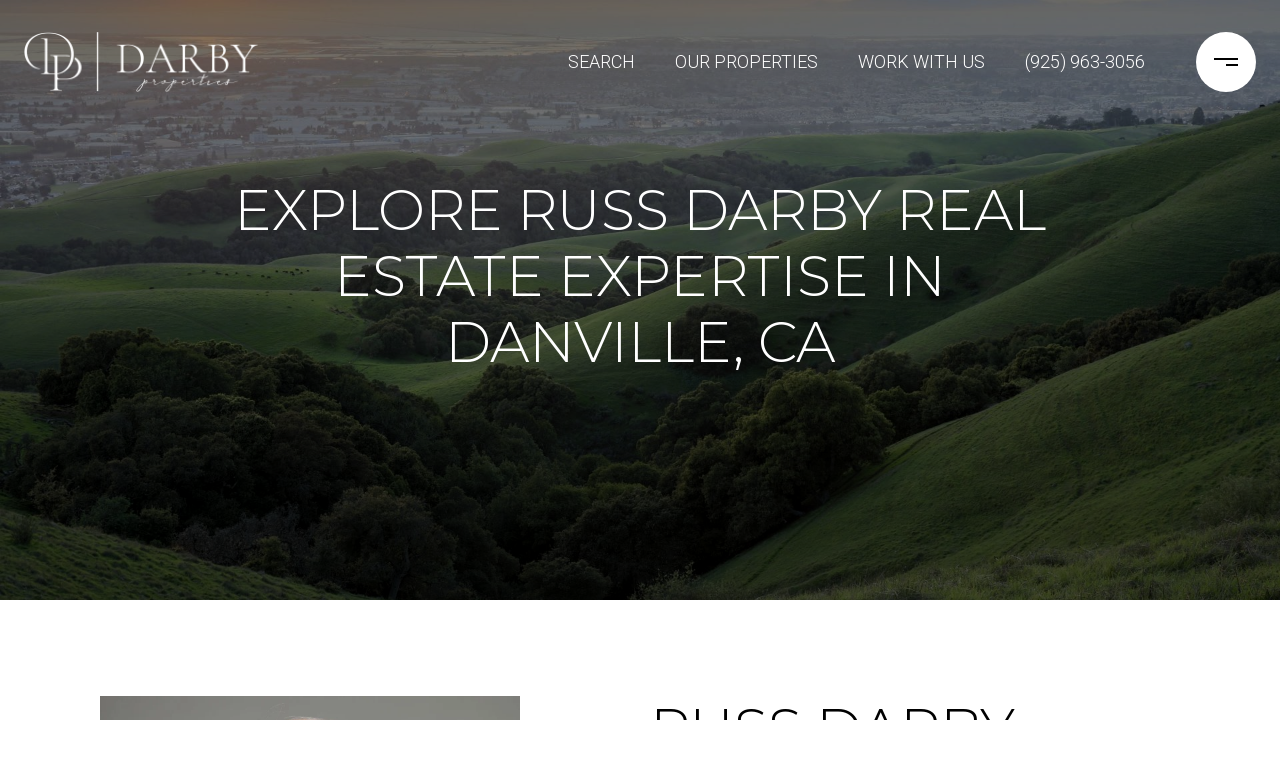

--- FILE ---
content_type: text/html
request_url: https://russdarby.com/modals.html
body_size: 4012
content:
    <style>
        #modal-9fffe47a-c032-403f-ac0e-edabda6e3d9f .close{display:none;}#modal-9fffe47a-c032-403f-ac0e-edabda6e3d9f .modal-content{height:100%;padding:80px 70px;}@media (max-width: 768px){#modal-9fffe47a-c032-403f-ac0e-edabda6e3d9f .modal-content{padding:24px;}}#modal-9fffe47a-c032-403f-ac0e-edabda6e3d9f .modal-content .popup-modal__close{display:block;}#modal-9fffe47a-c032-403f-ac0e-edabda6e3d9f .popup-modal{width:-webkit-fit-content;width:-moz-fit-content;width:fit-content;max-width:100%;margin-left:auto;margin-right:auto;position:relative;}#modal-9fffe47a-c032-403f-ac0e-edabda6e3d9f .popup-modal.with-image{height:100%;}#modal-9fffe47a-c032-403f-ac0e-edabda6e3d9f .popup-modal .lp-btn{-webkit-flex-shrink:0;-ms-flex-negative:0;flex-shrink:0;}#modal-9fffe47a-c032-403f-ac0e-edabda6e3d9f .popup-modal .lp-text--subtitle{max-width:100%;}#modal-9fffe47a-c032-403f-ac0e-edabda6e3d9f .popup-modal__close{position:absolute;right:5px;top:5px;z-index:10;background-color:transparent;border:none;width:40px;height:40px;cursor:pointer;opacity:0.2;display:none;color:inherit;}#modal-9fffe47a-c032-403f-ac0e-edabda6e3d9f .popup-modal__close:before,#modal-9fffe47a-c032-403f-ac0e-edabda6e3d9f .popup-modal__close:after{display:block;content:'';position:absolute;width:20px;height:2px;background-color:currentColor;left:50%;top:50%;}#modal-9fffe47a-c032-403f-ac0e-edabda6e3d9f .popup-modal__close:before{-webkit-transform:translate(-50%, -50%) rotate(45deg);-moz-transform:translate(-50%, -50%) rotate(45deg);-ms-transform:translate(-50%, -50%) rotate(45deg);transform:translate(-50%, -50%) rotate(45deg);}#modal-9fffe47a-c032-403f-ac0e-edabda6e3d9f .popup-modal__close:after{-webkit-transform:translate(-50%, -50%) rotate(-45deg);-moz-transform:translate(-50%, -50%) rotate(-45deg);-ms-transform:translate(-50%, -50%) rotate(-45deg);transform:translate(-50%, -50%) rotate(-45deg);}#modal-9fffe47a-c032-403f-ac0e-edabda6e3d9f .popup-modal__container{margin-left:auto;margin-right:auto;position:relative;height:100%;}#modal-9fffe47a-c032-403f-ac0e-edabda6e3d9f .popup-modal__container--with-image{min-height:463px;}@media (max-width: 768px){#modal-9fffe47a-c032-403f-ac0e-edabda6e3d9f .popup-modal__container--with-image{-webkit-flex-direction:column;-ms-flex-direction:column;flex-direction:column;overflow-y:auto;}}#modal-9fffe47a-c032-403f-ac0e-edabda6e3d9f .popup-modal__container--with-image .popup-modal__scroll{-webkit-flex-direction:row;-ms-flex-direction:row;flex-direction:row;display:-webkit-box;display:-webkit-flex;display:-ms-flexbox;display:flex;height:100%;min-height:463px;}@media (max-width: 768px){#modal-9fffe47a-c032-403f-ac0e-edabda6e3d9f .popup-modal__container--with-image .popup-modal__scroll{-webkit-flex-direction:column;-ms-flex-direction:column;flex-direction:column;min-height:100%;height:auto;}}#modal-9fffe47a-c032-403f-ac0e-edabda6e3d9f .popup-modal__container--with-image .popup-modal__image{width:50%;object-fit:cover;display:block;-webkit-flex-shrink:0;-ms-flex-negative:0;flex-shrink:0;}@media (max-width: 768px){#modal-9fffe47a-c032-403f-ac0e-edabda6e3d9f .popup-modal__container--with-image .popup-modal__image{width:100%;height:322px;}}#modal-9fffe47a-c032-403f-ac0e-edabda6e3d9f .popup-modal__container--with-image .popup-modal__form-field{margin-left:0;width:100%;max-width:100%;}@media (max-width: 768px){#modal-9fffe47a-c032-403f-ac0e-edabda6e3d9f .popup-modal__container--with-image .popup-modal__form-field{max-width:415px;}}#modal-9fffe47a-c032-403f-ac0e-edabda6e3d9f .popup-modal__container--with-image .popup-modal__title-group{text-align:left;}#modal-9fffe47a-c032-403f-ac0e-edabda6e3d9f .popup-modal__container--with-image .popup-modal__form{width:100%;}#modal-9fffe47a-c032-403f-ac0e-edabda6e3d9f .popup-modal__container--with-image .popup-modal__form.success{width:100%;}#modal-9fffe47a-c032-403f-ac0e-edabda6e3d9f .popup-modal__container--with-image .popup-modal__form-group{width:50%;padding-left:130px;padding-right:130px;}@media (max-width: 1200px){#modal-9fffe47a-c032-403f-ac0e-edabda6e3d9f .popup-modal__container--with-image .popup-modal__form-group{width:100%;padding:30px 50px;}}@media (max-width: 768px){#modal-9fffe47a-c032-403f-ac0e-edabda6e3d9f .popup-modal__container--with-image .popup-modal__form-group{width:100%;padding:20px;}}#modal-9fffe47a-c032-403f-ac0e-edabda6e3d9f .popup-modal__container--with-image .popup-modal__form-scroll{display:-webkit-box;display:-webkit-flex;display:-ms-flexbox;display:flex;-webkit-box-pack:start;-ms-flex-pack:start;-webkit-justify-content:flex-start;justify-content:flex-start;-webkit-align-items:flex-start;-webkit-box-align:flex-start;-ms-flex-align:flex-start;align-items:flex-start;-webkit-flex-direction:column;-ms-flex-direction:column;flex-direction:column;margin-top:auto;margin-bottom:auto;}@media (max-width: 768px){#modal-9fffe47a-c032-403f-ac0e-edabda6e3d9f .popup-modal__container--with-image .popup-modal__form-scroll{width:100%;padding:20px;min-height:auto;overflow-y:unset;}}#modal-9fffe47a-c032-403f-ac0e-edabda6e3d9f .popup-modal__title-group{margin-left:0;margin-right:0;}#modal-9fffe47a-c032-403f-ac0e-edabda6e3d9f .popup-modal__scroll{max-height:100%;overflow-y:auto;}#modal-9fffe47a-c032-403f-ac0e-edabda6e3d9f .popup-modal__form{text-align:center;max-width:100%;width:860px;display:-webkit-box;display:-webkit-flex;display:-ms-flexbox;display:flex;-webkit-flex-direction:column;-ms-flex-direction:column;flex-direction:column;-webkit-box-pack:center;-ms-flex-pack:center;-webkit-justify-content:center;justify-content:center;position:relative;margin-bottom:0;height:100%;margin-left:auto;margin-right:auto;}#modal-9fffe47a-c032-403f-ac0e-edabda6e3d9f .popup-modal__form-group{padding:80px;width:100%;overflow-y:auto;display:-webkit-box;display:-webkit-flex;display:-ms-flexbox;display:flex;}@media (max-width: 768px){#modal-9fffe47a-c032-403f-ac0e-edabda6e3d9f .popup-modal__form-group{padding:30px;overflow-y:unset;}}#modal-9fffe47a-c032-403f-ac0e-edabda6e3d9f .popup-modal__form-scroll{width:100%;}#modal-9fffe47a-c032-403f-ac0e-edabda6e3d9f .popup-modal__form-field{max-width:415px;margin-left:auto;margin-right:auto;}#modal-9fffe47a-c032-403f-ac0e-edabda6e3d9f .popup-modal__input{width:100%;margin-bottom:0;}#modal-9fffe47a-c032-403f-ac0e-edabda6e3d9f .popup-modal .thank-you{display:none;padding:80px;width:100vw;max-width:100%;-webkit-flex-direction:column;-ms-flex-direction:column;flex-direction:column;-webkit-box-pack:center;-ms-flex-pack:center;-webkit-justify-content:center;justify-content:center;-webkit-align-items:center;-webkit-box-align:center;-ms-flex-align:center;align-items:center;}@media (max-width: 768px){#modal-9fffe47a-c032-403f-ac0e-edabda6e3d9f .popup-modal .thank-you{padding:30px;}}#modal-9fffe47a-c032-403f-ac0e-edabda6e3d9f .popup-modal .success .thank-you{display:-webkit-box;display:-webkit-flex;display:-ms-flexbox;display:flex;}#modal-9fffe47a-c032-403f-ac0e-edabda6e3d9f .popup-modal .success .popup-modal__form-scroll{display:none;}#modal-9fffe47a-c032-403f-ac0e-edabda6e3d9f .popup-modal .success .popup-modal__image{display:none;}#modal-9fffe47a-c032-403f-ac0e-edabda6e3d9f .popup-modal .success .popup-modal__form-group{display:none;}#modal-9fffe47a-c032-403f-ac0e-edabda6e3d9f .popup-modal .popup-modal__container--with-image .success .popup-modal__scroll{display:none;}#modal-9fffe47a-c032-403f-ac0e-edabda6e3d9f .lp-h-pot{width:1px;}
    </style>
    <script type="text/javascript">
        window.luxuryPresence._modalIncludes = {"modals":[{"modalId":"9fffe47a-c032-403f-ac0e-edabda6e3d9f","websiteId":"054a3f6b-c894-4b33-9ca6-caf7157bacde","templateId":null,"elementId":"9764c7e9-5f8d-4612-b0cd-613fa57f86bf","name":"Email Sign Up Modal with Image","displayOrder":0,"formValues":{"image":null,"title":"Like What You Read?","subheader":"<p>Subscribe now for new articles and listings!</p>","buttonText":"Submit","buttonStyle":"button-style-1","backgroundType":{"bgType":"SOLID","bgColor":"#ffffff","bgImage":"https://media-production.lp-cdn.com/media/705ea5f8-9845-4c08-a8ad-31949ffdfdac","bgVideo":"https://luxuryp.s3.amazonaws.com/video/4ktguf3j1dfhigo4eboe9uaor.mp4","opacity":0,"fontColor":"#000000","overlayColor":"rgba(0, 0, 0, 0)","bgVideoPoster":null},"TCRBusinessName":"","secondaryButton":{"path":"/home-search/listings","show":true,"type":"LINK","content":"View all properties"},"success-message":"Thank You!","success-description":"Stay tuned for tailored listings.","formDisclaimerOption":"Default","RedirectAfterFormSubmissionURL":""},"customHtmlMarkdown":null,"customCss":null,"sourceResource":null,"sourceVariables":{},"pageSpecific":true,"trigger":"TIMER","backgroundColor":"rgba(0,0,0,.92)","colorSettings":{},"timerDelay":5000,"lastUpdatingUserId":"fc8db33d-d97f-4509-a3ca-4d490174ad7f","lastUpdateHash":"9cc9fa6d-e8c7-5999-a0b2-c3296d3fe4e2","createdAt":"2025-11-19T15:28:03.366Z","updatedAt":"2025-11-19T15:30:39.758Z","mediaMap":{},"created_at":"2025-11-19T15:28:03.366Z","updated_at":"2025-11-19T15:30:39.758Z","deleted_at":null,"pages":[{"modalId":"9fffe47a-c032-403f-ac0e-edabda6e3d9f","pageId":"fea1162c-6d7c-491e-ace5-65be2d69e603","createdAt":"2025-11-19T15:30:39.738Z"}]}]};

        const {loadJs, loadCss, jsLibsMap} = window.luxuryPresence.libs;

        const enabledLibsMap = {
            enableParollerJs: 'paroller',
            enableIonRangeSlider: 'ionRangeSlider',
            enableSplide: 'splide',
            enableWowJs: 'wow',
            enableJquery: 'jquery',
            enableSlickJs: 'slick',
        };
        const requiredLibs = [];
                requiredLibs.push(enabledLibsMap['enableWowJs']);
                requiredLibs.push(enabledLibsMap['enableSlickJs']);
                requiredLibs.push(enabledLibsMap['enableParollerJs']);
                requiredLibs.push(enabledLibsMap['enableIonRangeSlider']);
                requiredLibs.push(enabledLibsMap['enableJquery']);
                requiredLibs.push(enabledLibsMap['enableSplide']);

        const loadScriptAsync = (url) => {
            return new Promise((resolve, reject) => {
                loadJs(url, resolve);
            });
        };

        const loadDependencies = async (libs) => {
            for (const lib of libs) {
                const libConfig = jsLibsMap[lib];
                if (libConfig && !libConfig.isLoaded) {

                    if (libConfig.requires) {
                        await loadDependencies(libConfig.requires);
                    }

                    await loadScriptAsync(libConfig.jsSrc);
                    if (libConfig.cssSrc) {
                        loadCss(libConfig.cssSrc);
                    }

                    libConfig.isLoaded = true;
                }
            }
        };


        const initializeModalScripts = () => {
                try {
(function init(sectionDomId) {
  var section = $('#' + sectionDomId);
  section.find('.popup-modal').on('click', function (e) {
    e.stopPropagation();
    return;
  });
  section.on('click', function () {
    window.lpUI.hideModal(sectionDomId);
  });
  $('#' + sectionDomId).on('lpui-show', function () {
    window.lpUI.requestScrollLock(sectionDomId);
  });
  const form = $("#" + sectionDomId).find("form");
  const redirectLink = $('#' + sectionDomId + ' .redirect-link');
  form.on("reset", function () {
    redirectPage(redirectLink);
  });
  function redirectPage(link) {
    if (link.length) {
      const rawHref = link.attr('href');
      link.attr('href', setHttp(rawHref));
      link[0].click();
    }
  }
  function setHttp(link) {
    if (link.search(/^http[s]?\:\/\/|\//) == -1) {
      link = 'http://' + link;
    }
    return link;
  }
})('modal-9fffe47a-c032-403f-ac0e-edabda6e3d9f', 'undefined');
} catch(e) {
console.log(e);
}
        };

        // Dynamically load all required libraries and execute modal scripts
        (async () => {
            try {
                await loadDependencies(requiredLibs);
                initializeModalScripts();
            } catch (error) {
                console.error("Error loading libraries: ", error);
            }
        })();
    </script>
        <div id="modal-9fffe47a-c032-403f-ac0e-edabda6e3d9f" class="modal "
            data-el-id="9764c7e9-5f8d-4612-b0cd-613fa57f86bf"
            style="background-color: rgba(0,0,0,.92);"
            >
            <div class="modal-content">
                <div class="popup-modal  redesign">
        
          <div class="popup-modal__container ">
        
        
            <form class="popup-modal__form " data-type="contact-form" style="background: #ffffff; color: #000000">
              <button type="button" class="popup-modal__close close"></button>
              <div class="popup-modal__scroll">
                <div class="popup-modal__form-group">
                  
                    <div class="popup-modal__form-scroll">
        
                    <div class="lp-title-group popup-modal__title-group">
                      <h2 class="lp-h2">Like What You Read?</h2>
                      <div class="lp-h4 lp-text--subtitle lp-pre-line"><p>Subscribe now for new articles and listings!</p></div>
                    </div>
        
                    <div class="popup-modal__form-field">
                      <input id="mp-email" name="email" type="email" class="lp-input popup-modal__input" placeholder="Email" required pattern="[a-zA-Z0-9.!#$%&amp;’*+/=?^_`{|}~-]+@[a-zA-Z0-9-]+(?:\.[a-zA-Z0-9-]+)+">
                      <input type="hidden" name="source" value="NEWSLETTER_SIGNUP">
                      <input id="mp-middleName" name="middleName" value="" autocomplete="off" tabindex="-1" class="lp-h-pot">
                    </div>
                    <div class="lp-disclaimer">  <label style='display: none;' for='-termsAccepted'>Opt In/Disclaimer Consent:</label>
          <label class='lp-tcr-content'>
            <span class='lp-tcr-checkbox'>
              <input
                type='checkbox'
                id='-termsAccepted'
                name='termsAccepted'
                oninvalid="this.setCustomValidity('Please accept the terms and conditions')"
                oninput="this.setCustomValidity('')"
                required
              /></span>
            <span class='lp-tcr-message'>
              
                I agree to be contacted by
                Russ Darby
                via call, email, and text for real estate services. To opt out, you can reply 'stop' at any time or reply 'help' for assistance. 
                You can also click the unsubscribe link in the emails. Message and data rates may apply. Message frequency may vary.
                <a href='/terms-and-conditions' target='_blank'>Privacy Policy</a>.
            </span>
          </label>
        </div>
                    <button class="lp-btn lp-btn--dark lp-btn--outline lp-btn--mob-full-width button-style-1" type="submit">Submit</button>
                  </div>
        
                </div>
              </div>
        
              <div class="thank-you ">
                <div class="lp-title-group">
                  <h2 class="lp-h2">Thank You!</h2>
                  <p class="lp-pre-line lp-h4">Stay tuned for tailored listings.</p>
                </div>
                        <a
                            href="/home-search/listings"
                            
                            class="lp-btn lp-btn--dark lp-btn--outline lp-btn--mob-full-width"
                            
                            
                            
                            
                            
                            >
                                    View all properties
                            </a>
              </div>
            </form>
            
          </div>
        </div>
            </div>
            <button class="close lp-close" type="button" aria-label="close modal">
                <span class="lp-close-icon" aria-hidden="true"></span>
            </button>
        </div><script>(function(){function c(){var b=a.contentDocument||a.contentWindow.document;if(b){var d=b.createElement('script');d.innerHTML="window.__CF$cv$params={r:'9c2ffd011c4fcf3e',t:'MTc2OTI2MjUwNS4wMDAwMDA='};var a=document.createElement('script');a.nonce='';a.src='/cdn-cgi/challenge-platform/scripts/jsd/main.js';document.getElementsByTagName('head')[0].appendChild(a);";b.getElementsByTagName('head')[0].appendChild(d)}}if(document.body){var a=document.createElement('iframe');a.height=1;a.width=1;a.style.position='absolute';a.style.top=0;a.style.left=0;a.style.border='none';a.style.visibility='hidden';document.body.appendChild(a);if('loading'!==document.readyState)c();else if(window.addEventListener)document.addEventListener('DOMContentLoaded',c);else{var e=document.onreadystatechange||function(){};document.onreadystatechange=function(b){e(b);'loading'!==document.readyState&&(document.onreadystatechange=e,c())}}}})();</script>

--- FILE ---
content_type: text/html; charset=utf-8
request_url: https://bss.luxurypresence.com/buttons/googleOneTap?companyId=86aaa088-7e5c-4d64-9acf-4b997330eb87&websiteId=054a3f6b-c894-4b33-9ca6-caf7157bacde&pageId=6e32de93-d37f-499d-99b6-f0bd6d0e69df&sourceUrl=https%3A%2F%2Frussdarby.com%2Fagents%2Fruss-darby&pageMeta=%7B%22sourceResource%22%3A%22agents%22%2C%22pageElementId%22%3A%22c26f76c5-8cb5-433b-84b1-3d9bb8a6e010%22%2C%22pageQueryVariables%22%3A%7B%22agent%22%3A%7B%22id%22%3A%22c26f76c5-8cb5-433b-84b1-3d9bb8a6e010%22%7D%2C%22properties%22%3A%7B%22agentIds%22%3A%5B%22c26f76c5-8cb5-433b-84b1-3d9bb8a6e010%22%5D%7D%2C%22testimonials%22%3A%7B%22agentId%22%3A%22c26f76c5-8cb5-433b-84b1-3d9bb8a6e010%22%7D%2C%22developments%22%3A%7B%22agentId%22%3A%22c26f76c5-8cb5-433b-84b1-3d9bb8a6e010%22%7D%2C%22pressReleases%22%3A%7B%22agentId%22%3A%22c26f76c5-8cb5-433b-84b1-3d9bb8a6e010%22%7D%7D%7D
body_size: 2870
content:
<style>
  html, body {margin: 0; padding: 0;}
</style>
<script src="https://accounts.google.com/gsi/client" async defer></script>
<script>
const parseURL = (url) => {
    const a = document.createElement('a');
    a.href = url;
    return a.origin;
}

const login = (token, provider, source)  => {
  const origin = (window.location != window.parent.location)
    ? parseURL(document.referrer)
    : window.location.origin;  
  const xhr = new XMLHttpRequest();
  xhr.responseType = 'json';
  xhr.onreadystatechange = function() {
    if (xhr.readyState === 4) {
      const response = xhr.response;
      const msg = {
        event: response.status,
        provider: provider,
        source: source,
        token: token
      }
      window.parent.postMessage(msg, origin);
    }
  }
  xhr.withCredentials = true;
  xhr.open('POST', `${origin}/api/v1/auth/login`, true);
  xhr.setRequestHeader("Content-Type", "application/json;charset=UTF-8");
  xhr.send(JSON.stringify({
    token,
    provider,
    source,
    websiteId: '054a3f6b-c894-4b33-9ca6-caf7157bacde',
    companyId: '86aaa088-7e5c-4d64-9acf-4b997330eb87',
    pageId: '6e32de93-d37f-499d-99b6-f0bd6d0e69df',
    sourceUrl: 'https://russdarby.com/agents/russ-darby',
    pageMeta: '{"sourceResource":"agents","pageElementId":"c26f76c5-8cb5-433b-84b1-3d9bb8a6e010","pageQueryVariables":{"agent":{"id":"c26f76c5-8cb5-433b-84b1-3d9bb8a6e010"},"properties":{"agentIds":["c26f76c5-8cb5-433b-84b1-3d9bb8a6e010"]},"testimonials":{"agentId":"c26f76c5-8cb5-433b-84b1-3d9bb8a6e010"},"developments":{"agentId":"c26f76c5-8cb5-433b-84b1-3d9bb8a6e010"},"pressReleases":{"agentId":"c26f76c5-8cb5-433b-84b1-3d9bb8a6e010"}}}',
    utm: '',
    referrer: ''
  }));
}

function getExpirationCookie(expiresInMiliseconds) {
  const tomorrow  = new Date(Date.now() + expiresInMiliseconds); // The Date object returns today's timestamp
  return `russdarby.com-SID=true; expires=${tomorrow.toUTCString()}; path=/; Secure; SameSite=None`;
}

function handleCredentialResponse(response) {
  document.cookie = getExpirationCookie(24 * 60 * 60 * 1000); // 1 day
  login(response.credential, 'GOOGLE', 'GOOGLE_SIGN_ON');
}

function handleClose() {
  const msg = {
    event: 'cancel',
    provider: 'GOOGLE',
    source: 'GOOGLE_SIGN_ON'
  }
  const origin = (window.location != window.parent.location)
    ? parseURL(document.referrer)
    : window.location.origin;
  window.parent.postMessage(msg, origin);
  document.cookie = getExpirationCookie(2 * 60 * 60 * 1000); // 2 hours
}

</script>
<div id="g_id_onload"
  data-client_id="673515100752-7s6f6j0qab4skl22cjpp7eirb2rjmfcg.apps.googleusercontent.com"
  data-callback="handleCredentialResponse"
  data-intermediate_iframe_close_callback="handleClose"
  data-state_cookie_domain = "russdarby.com"
  data-allowed_parent_origin="https://russdarby.com"
  data-skip_prompt_cookie="russdarby.com-SID"
  data-cancel_on_tap_outside="false"
></div>

--- FILE ---
content_type: application/javascript; charset=UTF-8
request_url: https://russdarby.com/cdn-cgi/challenge-platform/scripts/jsd/main.js
body_size: 8882
content:
window._cf_chl_opt={AKGCx8:'b'};~function(R6,NL,NA,Nh,Nc,Nf,Nz,NT,R0,R2){R6=Z,function(n,N,RL,R5,R,X){for(RL={n:223,N:226,R:126,X:201,H:314,a:288,j:155,k:289,E:278,C:337},R5=Z,R=n();!![];)try{if(X=-parseInt(R5(RL.n))/1*(parseInt(R5(RL.N))/2)+parseInt(R5(RL.R))/3+-parseInt(R5(RL.X))/4+parseInt(R5(RL.H))/5+-parseInt(R5(RL.a))/6*(-parseInt(R5(RL.j))/7)+parseInt(R5(RL.k))/8+parseInt(R5(RL.E))/9*(-parseInt(R5(RL.C))/10),X===N)break;else R.push(R.shift())}catch(H){R.push(R.shift())}}(M,854064),NL=this||self,NA=NL[R6(239)],Nh=null,Nc=Ns(),Nf={},Nf[R6(141)]='o',Nf[R6(340)]='s',Nf[R6(280)]='u',Nf[R6(348)]='z',Nf[R6(118)]='n',Nf[R6(361)]='I',Nf[R6(192)]='b',Nz=Nf,NL[R6(255)]=function(N,R,X,H,XG,Xe,XD,Ru,j,C,V,B,U,x,y){if(XG={n:229,N:177,R:106,X:171,H:236,a:171,j:335,k:116,E:243,C:116,V:231,m:120,B:122,U:168,x:285,y:229,D:322,e:362,G:213,F:180,O:351,l:196,I:145},Xe={n:294,N:107,R:168,X:363},XD={n:205,N:166,R:259,X:266},Ru=R6,j={'LgTqh':function(D,G){return D<G},'evfFk':function(D,G){return D===G},'UuXDK':function(D,G){return D<G},'BTafQ':function(D,G){return G!==D},'UgZvw':Ru(XG.n),'xILgG':function(D,G,F,O){return D(G,F,O)},'ZNSBf':function(D,G){return D(G)},'eSRlG':function(D,G){return D===G},'nIWeM':function(D,G){return D+G}},j[Ru(XG.N)](null,R)||void 0===R)return H;for(C=NJ(R),N[Ru(XG.R)][Ru(XG.X)]&&(C=C[Ru(XG.H)](N[Ru(XG.R)][Ru(XG.a)](R))),C=N[Ru(XG.j)][Ru(XG.k)]&&N[Ru(XG.E)]?N[Ru(XG.j)][Ru(XG.C)](new N[(Ru(XG.E))](C)):function(D,RB,G){for(RB=Ru,D[RB(Xe.n)](),G=0;j[RB(Xe.N)](G,D[RB(Xe.R)]);D[G]===D[G+1]?D[RB(Xe.X)](G+1,1):G+=1);return D}(C),V='nAsAaAb'.split('A'),V=V[Ru(XG.V)][Ru(XG.m)](V),B=0;j[Ru(XG.B)](B,C[Ru(XG.U)]);j[Ru(XG.x)](Ru(XG.y),j[Ru(XG.D)])?R(X):(U=C[B],x=j[Ru(XG.e)](Nd,N,R,U),j[Ru(XG.G)](V,x))?(y=j[Ru(XG.F)]('s',x)&&!N[Ru(XG.O)](R[U]),Ru(XG.l)===X+U?E(X+U,x):y||E(j[Ru(XG.I)](X,U),R[U])):E(X+U,x),B++);return H;function E(D,G,Rm){Rm=Ru,Object[Rm(XD.n)][Rm(XD.N)][Rm(XD.R)](H,G)||(H[G]=[]),H[G][Rm(XD.X)](D)}},NT=R6(252)[R6(207)](';'),R0=NT[R6(231)][R6(120)](NT),NL[R6(230)]=function(n,N,Xb,XI,RU,R,X,H,j,k){for(Xb={n:115,N:168,R:182,X:353,H:274,a:266,j:247},XI={n:279},RU=R6,R={'mbMDb':function(E,C){return E+C},'YGqyo':function(E,C){return E===C},'mEPag':function(E,C){return E(C)}},X=Object[RU(Xb.n)](N),H=0;H<X[RU(Xb.N)];H++)if(j=X[H],R[RU(Xb.R)]('f',j)&&(j='N'),n[j]){for(k=0;k<N[X[H]][RU(Xb.N)];-1===n[j][RU(Xb.X)](N[X[H]][k])&&(R[RU(Xb.H)](R0,N[X[H]][k])||n[j][RU(Xb.a)]('o.'+N[X[H]][k])),k++);}else n[j]=N[X[H]][RU(Xb.j)](function(E,Rx){return Rx=RU,R[Rx(XI.n)]('o.',E)})},R2=function(HR,HN,Hn,HZ,Hw,RD,N,R,X,H){return HR={n:334,N:217,R:339,X:135,H:131},HN={n:208,N:185,R:204,X:173,H:202,a:208,j:198,k:295,E:208,C:234,V:128,m:266,B:208,U:286,x:227,y:208,D:234,e:301,G:306,F:301,O:359,l:329,I:164,b:232,S:266,g:119,i:208},Hn={n:168},HZ={n:148},Hw={n:284,N:129,R:133,X:326,H:144,a:121,j:168,k:232,E:205,C:166,V:259,m:186,B:207,U:166,x:259,y:148,D:214,e:266,G:148,F:181,O:327,l:185,I:301,b:266,S:344,g:341,i:327,o:175,L:216,A:208,h:317,P:301,W:262,Y:208,K:313,Q:259,s:148,c:358,f:124,z:339,v:204,d:240,J:266,T:266,M0:262,M1:123,M2:350,M3:194,M4:211,M5:356,M6:178,M7:284,M8:350,M9:136,MM:345,Mw:218,MZ:133,Mn:281,MN:148,MR:190,MX:240,MH:266,Ma:204,Mj:354,Mk:169,ME:266,MC:359,MV:271,Mu:216,Mm:266,MB:329},RD=R6,N={'PjqGt':RD(HR.n),'JNyvI':RD(HR.N),'aOKVV':function(a,j){return a-j},'rgKOL':function(a,j){return a>j},'EaKhL':function(a,j){return j|a},'HYBqT':function(a,j){return j&a},'VuLyH':function(a,j){return j==a},'FtPCA':function(a,j){return a<j},'bZgqu':function(a,j){return a<<j},'DkmRr':function(a,j){return a<<j},'beRGv':function(a,j){return a(j)},'IjQuS':function(a,j){return a|j},'tsbYm':function(a,j){return a(j)},'QgwXU':function(a,j){return a(j)},'ifrcJ':function(a,j){return a===j},'budAX':RD(HR.R),'REMPi':function(a,j){return a==j},'PBAMy':function(a,j){return a-j},'IAxjB':function(a,j){return a|j},'cBNJL':function(a,j){return a<j},'wVZET':function(a,j){return a<<j},'AdoDL':function(a,j){return a(j)},'hXwlf':function(a,j){return a<<j},'ZBPmE':function(a,j){return a(j)},'ldvcW':function(a,j){return a<j},'yUmlO':function(a,j){return a&j},'ovOBC':function(a,j){return a*j},'aUtEN':function(a,j){return a&j},'ocMAw':function(a,j){return a(j)},'cMQYG':function(a,j){return a==j},'owAQx':function(a,j){return a(j)},'ZrJvJ':function(a,j){return a(j)},'JWrzu':function(a,j){return j===a},'xImjP':function(a,j){return j==a}},R=String[RD(HR.X)],X={'h':function(a,H9){return H9={n:264,N:232},a==null?'':X.g(a,6,function(j,Re){return Re=Z,Re(H9.n)[Re(H9.N)](j)})},'g':function(j,E,C,RG,V,B,U,x,y,D,G,F,O,I,S,i,o,Q,s,z,J,T,M0,L,A,P,W,Y){if(RG=RD,V={},V[RG(Hw.n)]=RG(Hw.N),V[RG(Hw.R)]=RG(Hw.X),V[RG(Hw.H)]=N[RG(Hw.a)],B=V,null==j)return'';for(x={},y={},D='',G=2,F=3,O=2,I=[],S=0,i=0,o=0;o<j[RG(Hw.j)];o+=1)if(L=j[RG(Hw.k)](o),Object[RG(Hw.E)][RG(Hw.C)][RG(Hw.V)](x,L)||(x[L]=F++,y[L]=!0),A=D+L,Object[RG(Hw.E)][RG(Hw.C)][RG(Hw.V)](x,A))D=A;else for(P=N[RG(Hw.m)][RG(Hw.B)]('|'),W=0;!![];){switch(P[W++]){case'0':G--;continue;case'1':if(Object[RG(Hw.E)][RG(Hw.U)][RG(Hw.x)](y,D)){if(256>D[RG(Hw.y)](0)){for(U=0;U<O;S<<=1,i==N[RG(Hw.D)](E,1)?(i=0,I[RG(Hw.e)](C(S)),S=0):i++,U++);for(Y=D[RG(Hw.G)](0),U=0;N[RG(Hw.F)](8,U);S=N[RG(Hw.O)](S<<1.99,N[RG(Hw.l)](Y,1)),N[RG(Hw.I)](i,N[RG(Hw.D)](E,1))?(i=0,I[RG(Hw.b)](C(S)),S=0):i++,Y>>=1,U++);}else{for(Y=1,U=0;N[RG(Hw.S)](U,O);S=N[RG(Hw.g)](S,1)|Y,i==E-1?(i=0,I[RG(Hw.b)](C(S)),S=0):i++,Y=0,U++);for(Y=D[RG(Hw.y)](0),U=0;16>U;S=N[RG(Hw.i)](N[RG(Hw.o)](S,1),Y&1.29),i==N[RG(Hw.D)](E,1)?(i=0,I[RG(Hw.e)](N[RG(Hw.L)](C,S)),S=0):i++,Y>>=1,U++);}G--,0==G&&(G=Math[RG(Hw.A)](2,O),O++),delete y[D]}else for(Y=x[D],U=0;N[RG(Hw.S)](U,O);S=N[RG(Hw.h)](S<<1,Y&1.26),N[RG(Hw.P)](i,E-1)?(i=0,I[RG(Hw.e)](N[RG(Hw.W)](C,S)),S=0):i++,Y>>=1,U++);continue;case'2':G==0&&(G=Math[RG(Hw.Y)](2,O),O++);continue;case'3':D=N[RG(Hw.K)](String,L);continue;case'4':x[A]=F++;continue}break}if(''!==D){if(Object[RG(Hw.E)][RG(Hw.U)][RG(Hw.Q)](y,D)){if(256>D[RG(Hw.s)](0)){if(N[RG(Hw.c)](N[RG(Hw.f)],RG(Hw.z))){for(U=0;U<O;S<<=1,N[RG(Hw.v)](i,N[RG(Hw.d)](E,1))?(i=0,I[RG(Hw.J)](C(S)),S=0):i++,U++);for(Y=D[RG(Hw.s)](0),U=0;8>U;S=N[RG(Hw.g)](S,1)|Y&1.18,i==E-1?(i=0,I[RG(Hw.T)](N[RG(Hw.M0)](C,S)),S=0):i++,Y>>=1,U++);}else for(Q=RG(Hw.M1)[RG(Hw.B)]('|'),s=0;!![];){switch(Q[s++]){case'0':z={};continue;case'1':L[RG(Hw.M2)][RG(Hw.M3)](M0);continue;case'2':M0[RG(Hw.M4)]='-1';continue;case'3':J=M0[RG(Hw.M5)];continue;case'4':return T={},T.r=z,T.e=null,T;case'5':z=E(J,J,'',z);continue;case'6':M0=j[RG(Hw.M6)](B[RG(Hw.M7)]);continue;case'7':o[RG(Hw.M8)][RG(Hw.M9)](M0);continue;case'8':M0[RG(Hw.MM)]=RG(Hw.Mw);continue;case'9':z=V(J,M0[B[RG(Hw.MZ)]],'d.',z);continue;case'10':z=C(J,J[B[RG(Hw.H)]]||J[RG(Hw.Mn)],'n.',z);continue}break}}else{for(Y=1,U=0;U<O;S=N[RG(Hw.g)](S,1)|Y,E-1==i?(i=0,I[RG(Hw.T)](C(S)),S=0):i++,Y=0,U++);for(Y=D[RG(Hw.MN)](0),U=0;16>U;S=N[RG(Hw.MR)](S<<1,Y&1),i==N[RG(Hw.MX)](E,1)?(i=0,I[RG(Hw.MH)](C(S)),S=0):i++,Y>>=1,U++);}G--,N[RG(Hw.Ma)](0,G)&&(G=Math[RG(Hw.A)](2,O),O++),delete y[D]}else for(Y=x[D],U=0;N[RG(Hw.Mj)](U,O);S=N[RG(Hw.Mk)](S,1)|1.98&Y,i==E-1?(i=0,I[RG(Hw.ME)](N[RG(Hw.MC)](C,S)),S=0):i++,Y>>=1,U++);G--,G==0&&O++}for(Y=2,U=0;U<O;S=N[RG(Hw.MV)](S,1)|Y&1.74,i==N[RG(Hw.D)](E,1)?(i=0,I[RG(Hw.J)](N[RG(Hw.Mu)](C,S)),S=0):i++,Y>>=1,U++);for(;;)if(S<<=1,E-1==i){I[RG(Hw.Mm)](C(S));break}else i++;return I[RG(Hw.MB)]('')},'j':function(a,RF){return RF=RD,null==a?'':''==a?null:X.i(a[RF(Hn.n)],32768,function(j,RO){return RO=RF,a[RO(HZ.n)](j)})},'i':function(j,E,C,Rl,V,B,U,x,y,D,G,F,O,I,S,i,L,o){for(Rl=RD,V=[],B=4,U=4,x=3,y=[],F=C(0),O=E,I=1,D=0;3>D;V[D]=D,D+=1);for(S=0,i=Math[Rl(HN.n)](2,2),G=1;i!=G;o=N[Rl(HN.N)](F,O),O>>=1,N[Rl(HN.R)](0,O)&&(O=E,F=N[Rl(HN.X)](C,I++)),S|=(N[Rl(HN.H)](0,o)?1:0)*G,G<<=1);switch(S){case 0:for(S=0,i=Math[Rl(HN.a)](2,8),G=1;i!=G;o=N[Rl(HN.j)](F,O),O>>=1,O==0&&(O=E,F=C(I++)),S|=N[Rl(HN.k)](0<o?1:0,G),G<<=1);L=R(S);break;case 1:for(S=0,i=Math[Rl(HN.E)](2,16),G=1;i!=G;o=N[Rl(HN.C)](F,O),O>>=1,0==O&&(O=E,F=C(I++)),S|=G*(0<o?1:0),G<<=1);L=N[Rl(HN.V)](R,S);break;case 2:return''}for(D=V[3]=L,y[Rl(HN.m)](L);;){if(I>j)return'';for(S=0,i=Math[Rl(HN.B)](2,x),G=1;G!=i;o=F&O,O>>=1,N[Rl(HN.U)](0,O)&&(O=E,F=N[Rl(HN.x)](C,I++)),S|=(0<o?1:0)*G,G<<=1);switch(L=S){case 0:for(S=0,i=Math[Rl(HN.y)](2,8),G=1;G!=i;o=N[Rl(HN.D)](F,O),O>>=1,N[Rl(HN.e)](0,O)&&(O=E,F=C(I++)),S|=(0<o?1:0)*G,G<<=1);V[U++]=N[Rl(HN.G)](R,S),L=U-1,B--;break;case 1:for(S=0,i=Math[Rl(HN.a)](2,16),G=1;i!=G;o=F&O,O>>=1,N[Rl(HN.F)](0,O)&&(O=E,F=N[Rl(HN.O)](C,I++)),S|=G*(0<o?1:0),G<<=1);V[U++]=R(S),L=U-1,B--;break;case 2:return y[Rl(HN.l)]('')}if(B==0&&(B=Math[Rl(HN.E)](2,x),x++),V[L])L=V[L];else if(N[Rl(HN.I)](L,U))L=D+D[Rl(HN.b)](0);else return null;y[Rl(HN.S)](L),V[U++]=D+L[Rl(HN.b)](0),B--,D=L,N[Rl(HN.g)](0,B)&&(B=Math[Rl(HN.i)](2,x),x++)}}},H={},H[RD(HR.H)]=X.h,H}(),R3();function Nv(N,R,Xn,RE,X,H){return Xn={n:312,N:331,R:189,X:360,H:360,a:205,j:298,k:259,E:353},RE=R6,X={},X[RE(Xn.n)]=function(j,k){return j instanceof k},X[RE(Xn.N)]=RE(Xn.R),H=X,H[RE(Xn.n)](R,N[RE(Xn.X)])&&0<N[RE(Xn.H)][RE(Xn.a)][RE(Xn.j)][RE(Xn.k)](R)[RE(Xn.E)](H[RE(Xn.N)])}function Nt(n,N,X6,X5,X4,X2,RR,R,X,H,a){X6={n:249,N:355,R:320,X:153,H:304,a:260,j:220,k:222,E:176,C:333,V:146,m:146,B:242,U:293,x:203,y:167,D:305,e:130,G:330,F:256,O:308,l:221,I:221,b:140,S:221,g:160,i:131,o:113},X5={n:165,N:283},X4={n:325,N:261,R:158,X:158,H:304,a:325,j:118,k:108,E:127,C:246,V:342,m:108},X2={n:305},RR=R6,R={'SrsvW':function(j,k){return j!==k},'YOjtN':function(j,k){return j<k},'qyEBc':RR(X6.n),'kaGCl':function(j,k){return j(k)},'pROLe':RR(X6.N),'XwZjV':function(j,k){return j+k},'vuJKK':RR(X6.R),'lnPvc':RR(X6.X),'yaUGG':function(j){return j()}},X=NL[RR(X6.H)],console[RR(X6.a)](NL[RR(X6.j)]),H=new NL[(RR(X6.k))](),H[RR(X6.E)](R[RR(X6.C)],R[RR(X6.V)](R[RR(X6.m)](R[RR(X6.B)],NL[RR(X6.j)][RR(X6.U)]),R[RR(X6.x)])+X.r),X[RR(X6.y)]&&(H[RR(X6.D)]=5e3,H[RR(X6.e)]=function(RX){RX=RR,N(RX(X2.n))}),H[RR(X6.G)]=function(RH,j,k,C,V){if(RH=RR,j={},j[RH(X4.n)]=function(E,C){return C!==E},k=j,R[RH(X4.N)](RH(X4.R),RH(X4.X)))return C=N[RH(X4.H)],!C?null:(V=C.i,k[RH(X4.a)](typeof V,RH(X4.j))||V<30)?null:V;else H[RH(X4.k)]>=200&&R[RH(X4.E)](H[RH(X4.k)],300)?N(R[RH(X4.C)]):N(RH(X4.V)+H[RH(X4.m)])},H[RR(X6.F)]=function(Ra){Ra=RR,R[Ra(X5.n)](N,Ra(X5.N))},a={'t':R[RR(X6.O)](NK),'lhr':NA[RR(X6.l)]&&NA[RR(X6.I)][RR(X6.b)]?NA[RR(X6.S)][RR(X6.b)]:'','api':X[RR(X6.y)]?!![]:![],'c':NW(),'payload':n},H[RR(X6.g)](R2[RR(X6.i)](JSON[RR(X6.o)](a)))}function Z(w,n,N,R){return w=w-105,N=M(),R=N[w],R}function R1(Xg,Ry,R,X,H,a,j,k,E,C){R=(Xg={n:303,N:218,R:129,X:349,H:318,a:207,j:350,k:194,E:345,C:132,V:356,m:334,B:281,U:211,x:136,y:178,D:238,e:184,G:326,F:349,O:152},Ry=R6,{'XYIby':Ry(Xg.n),'ZRfMo':Ry(Xg.N),'oryoa':Ry(Xg.R),'EMWpu':function(V,m,B,U,x){return V(m,B,U,x)},'FwzJw':Ry(Xg.X)});try{for(X=R[Ry(Xg.H)][Ry(Xg.a)]('|'),H=0;!![];){switch(X[H++]){case'0':NA[Ry(Xg.j)][Ry(Xg.k)](j);continue;case'1':j[Ry(Xg.E)]=R[Ry(Xg.C)];continue;case'2':a=j[Ry(Xg.V)];continue;case'3':E=pRIb1(a,a[Ry(Xg.m)]||a[Ry(Xg.B)],'n.',E);continue;case'4':j[Ry(Xg.U)]='-1';continue;case'5':NA[Ry(Xg.j)][Ry(Xg.x)](j);continue;case'6':E=pRIb1(a,a,'',E);continue;case'7':j=NA[Ry(Xg.y)](R[Ry(Xg.D)]);continue;case'8':E=R[Ry(Xg.e)](pRIb1,a,j[Ry(Xg.G)],'d.',E);continue;case'9':return k={},k.r=E,k.e=null,k;case'10':E={};continue}break}}catch(V){return Ry(Xg.F)!==R[Ry(Xg.O)]?void 0:(C={},C.r={},C.e=V,C)}}function R4(X,H,Hg,Ro,a,j,k,E){if(Hg={n:323,N:219,R:112,X:191,H:167,a:249,j:210,k:269,E:291,C:352,V:245,m:210,B:323,U:269,x:291,y:187,D:245},Ro=R6,a={},a[Ro(Hg.n)]=Ro(Hg.N),a[Ro(Hg.R)]=Ro(Hg.X),j=a,!X[Ro(Hg.H)])return;H===Ro(Hg.a)?(k={},k[Ro(Hg.j)]=j[Ro(Hg.n)],k[Ro(Hg.k)]=X.r,k[Ro(Hg.E)]=Ro(Hg.a),NL[Ro(Hg.C)][Ro(Hg.V)](k,'*')):(E={},E[Ro(Hg.m)]=j[Ro(Hg.B)],E[Ro(Hg.U)]=X.r,E[Ro(Hg.x)]=j[Ro(Hg.R)],E[Ro(Hg.y)]=H,NL[Ro(Hg.C)][Ro(Hg.D)](E,'*'))}function NQ(Rv,RN,n,N,R,X,H){for(Rv={n:290,N:207,R:273,X:149},RN=R6,n=RN(Rv.n)[RN(Rv.N)]('|'),N=0;!![];){switch(n[N++]){case'0':R=Math[RN(Rv.R)](Date[RN(Rv.X)]()/1e3);continue;case'1':X=NK();continue;case'2':return!![];case'3':if(R-X>H)return![];continue;case'4':H=3600;continue}break}}function NY(Rr,Rw,n,N){if(Rr={n:174},Rw=R6,n={'HCXqE':function(R){return R()}},N=n[Rw(Rr.n)](Nq),null===N)return;Nh=(Nh&&clearTimeout(Nh),setTimeout(function(){NP()},1e3*N))}function NW(Rt,RM,n){return Rt={n:244,N:332},RM=R6,n={'VNuOi':function(N,R){return R!==N},'SflHm':function(N){return N()}},n[RM(Rt.n)](n[RM(Rt.N)](Nq),null)}function Np(n,Rf,RZ){return Rf={n:297},RZ=R6,Math[RZ(Rf.n)]()<n}function NP(n,RY,RW,R7,N,R){RY={n:248,N:343,R:110,X:195},RW={n:150,N:159,R:315},R7=R6,N={'laeRK':function(X,H){return H===X},'IaGnV':function(X,H){return X(H)},'VlNfO':function(X){return X()},'hgQom':function(X,H,a){return X(H,a)},'XbPps':R7(RY.n)},R=N[R7(RY.N)](R1),Nt(R.r,function(X,R8){R8=R7,N[R8(RW.n)](typeof n,R8(RW.N))&&N[R8(RW.R)](n,X),NY()}),R.e&&N[R7(RY.R)](Nr,N[R7(RY.X)],R.e)}function M(Hi){return Hi='iMNOu,oKKFm,Sziwa,contentDocument,EaKhL,readyState,join,onload,BjPal,SflHm,pROLe,clientInformation,Array,HUybm,10733530NxfgqZ,RyuZO,gijcE,string,bZgqu,http-code:,VlNfO,FtPCA,style,errorInfoObject,addEventListener,symbol,KyQut,body,isNaN,parent,indexOf,cBNJL,POST,contentWindow,GlOuG,ifrcJ,AdoDL,Function,bigint,xILgG,splice,sWcKK,Object,LgTqh,status,CQQSU,hgQom,FaHRr,lFhuN,stringify,YgUaQ,keys,from,Vrufr,number,xImjP,bind,PjqGt,UuXDK,6|8|2|7|3|0|5|10|9|1|4,budAX,RebVM,4280703ZMbBrr,YOjtN,ocMAw,iframe,ontimeout,PmbcL,ZRfMo,cgMle,yfBYn,fromCharCode,appendChild,loading,fFRaR,isArray,href,object,Aqtcr,getPrototypeOf,CUwRj,nIWeM,XwZjV,zKBMd,charCodeAt,now,laeRK,randomUUID,FwzJw,/jsd/oneshot/d251aa49a8a3/0.0950913583162235:1769260954:6AMa-dE2Elt6RzJQX9_E2zZcJnK8UWcwoclw_vnJANY/,/b/ov1/0.0950913583162235:1769260954:6AMa-dE2Elt6RzJQX9_E2zZcJnK8UWcwoclw_vnJANY/,12460vZUnAo,qHvhC,sliDt,VnhlY,function,send,xSBYr,ruCIQ,SomQj,JWrzu,kaGCl,hasOwnProperty,api,length,wVZET,chctx,getOwnPropertyNames,zctVD,ZBPmE,HCXqE,DkmRr,open,evfFk,createElement,svkdp,eSRlG,rgKOL,YGqyo,wLerA,EMWpu,HYBqT,JNyvI,detail,CwlVl,[native code],IAxjB,error,boolean,JBxy9,removeChild,XbPps,d.cookie,/invisible/jsd,yUmlO,DOMContentLoaded,paJVj,5690120rWMzNy,ldvcW,lnPvc,REMPi,prototype,pKxck,split,pow,xBhii,source,tabIndex,WefiR,ZNSBf,aOKVV,udddY,beRGv,1|0|2|4|3,display: none,cloudflare-invisible,_cf_chl_opt,location,XMLHttpRequest,157sDdIRM,RxCze,DytKW,12766xIvviP,owAQx,LRmiB4,DkOLT,rxvNi8,includes,charAt,NXxZj,aUtEN,aUOVa,concat,SSTpq3,oryoa,document,PBAMy,mLyqR,vuJKK,Set,VNuOi,postMessage,qyEBc,map,error on cf_chl_props,success,MCOFP,onreadystatechange,_cf_chl_opt;JJgc4;PJAn2;kJOnV9;IWJi4;OHeaY1;DqMg0;FKmRv9;LpvFx1;cAdz2;PqBHf2;nFZCC5;ddwW5;pRIb1;rxvNi8;RrrrA2;erHi9,PxPec,zvLSc,pRIb1,onerror,catch,YROzm,call,log,SrsvW,tsbYm,pkLOA2,dmelN5gcxWkvhnHD60pFEbCTYq8KiJ91rIUo2u7t4PV3S-+LsaOGB$yfZjwRMXzAQ,btspd,push,MolyU,xVAXV,sid,yUCTP,hXwlf,ajlsq,floor,mEPag,CnwA5,oSLWj,kpLZB,18lsvALg,mbMDb,undefined,navigator,IXTiY,xhr-error,ZmJWU,BTafQ,cMQYG,nkKzW,3132fTpBuZ,11762440AhXYWL,4|1|0|3|2,event,hTWWz,AKGCx8,sort,ovOBC,GWwVl,random,toString,CGJyE,TYlZ6,VuLyH,AdeF3,7|1|4|5|2|10|6|3|8|0|9,__CF$cv$params,timeout,ZrJvJ,aUjz8,yaUGG,tSOIi,gYsVb,tjTVZ,ndgjS,QgwXU,7995325VYBBMK,IaGnV,HiMOw,IjQuS,XYIby,KksYS,/cdn-cgi/challenge-platform/h/,jsd,UgZvw'.split(','),M=function(){return Hi},M()}function Nr(X,H,Xw,Rk,a,j,k,E,C,V,m,B,U){if(Xw={n:320,N:355,R:105,X:302,H:300,a:304,j:267,k:309,E:220,C:293,V:154,m:197,B:222,U:176,x:270,y:305,D:130,e:275,G:237,F:228,O:220,l:228,I:263,b:220,S:307,g:193,i:346,o:170,L:210,A:321,h:160,P:131},Rk=R6,a={'sWcKK':function(x,y){return x(y)},'MolyU':function(D,G){return D+G},'tSOIi':Rk(Xw.n),'yUCTP':Rk(Xw.N)},!a[Rk(Xw.R)](Np,0))return![];k=(j={},j[Rk(Xw.X)]=X,j[Rk(Xw.H)]=H,j);try{E=NL[Rk(Xw.a)],C=a[Rk(Xw.j)](a[Rk(Xw.k)],NL[Rk(Xw.E)][Rk(Xw.C)])+Rk(Xw.V)+E.r+Rk(Xw.m),V=new NL[(Rk(Xw.B))](),V[Rk(Xw.U)](a[Rk(Xw.x)],C),V[Rk(Xw.y)]=2500,V[Rk(Xw.D)]=function(){},m={},m[Rk(Xw.e)]=NL[Rk(Xw.E)][Rk(Xw.e)],m[Rk(Xw.G)]=NL[Rk(Xw.E)][Rk(Xw.G)],m[Rk(Xw.F)]=NL[Rk(Xw.O)][Rk(Xw.l)],m[Rk(Xw.I)]=NL[Rk(Xw.b)][Rk(Xw.S)],m[Rk(Xw.g)]=Nc,B=m,U={},U[Rk(Xw.i)]=k,U[Rk(Xw.o)]=B,U[Rk(Xw.L)]=Rk(Xw.A),V[Rk(Xw.h)](R2[Rk(Xw.P)](U))}catch(x){}}function Nq(Rp,R9,N,R,X,H,j){if(Rp={n:254,N:191,R:310,X:118,H:125,a:209,j:304,k:210,E:219,C:269,V:291,m:187,B:352,U:245},R9=R6,N={},N[R9(Rp.n)]=R9(Rp.N),N[R9(Rp.R)]=R9(Rp.X),N[R9(Rp.H)]=R9(Rp.a),R=N,X=NL[R9(Rp.j)],!X)return null;if(H=X.i,typeof H!==R[R9(Rp.R)]||H<30){if(R[R9(Rp.H)]!==R[R9(Rp.H)])j={},j[R9(Rp.k)]=R9(Rp.E),j[R9(Rp.C)]=H.r,j[R9(Rp.V)]=R[R9(Rp.n)],j[R9(Rp.m)]=a,X[R9(Rp.B)][R9(Rp.U)](j,'*');else return null}return H}function R3(HS,Hb,Hl,RI,n,N,R,X,H){if(HS={n:305,N:157,R:268,X:212,H:336,a:137,j:277,k:134,E:304,C:156,V:324,m:299,B:235,U:148,x:296,y:266,D:111,e:338,G:266,F:233,O:215,l:316,I:206,b:235,S:287,g:162,i:208,o:272,L:292,A:147,h:360,P:360,W:205,Y:298,K:259,Q:353,s:189,c:282,f:328,z:276,v:347,d:163,J:114,T:249,M0:347,M1:199,M2:251,M3:251},Hb={n:336,N:250,R:328,X:142,H:251},Hl={n:172,N:109,R:200,X:188,H:319,a:212,j:253,k:172,E:305,C:130},RI=R6,n={'aUOVa':function(a,j){return a>j},'GWwVl':function(a,j){return a<j},'FaHRr':function(a,j){return a>j},'RyuZO':function(a,j){return j&a},'NXxZj':function(a,j){return a(j)},'udddY':function(a,j){return a<<j},'HiMOw':function(a,j){return a-j},'pKxck':function(a,j){return a(j)},'nkKzW':function(a,j){return a==j},'ruCIQ':function(a,j){return a-j},'RxCze':function(a,j,k){return a(j,k)},'CQQSU':RI(HS.n),'paJVj':RI(HS.N),'CwlVl':RI(HS.R),'KksYS':function(a,j){return j!==a},'PxPec':RI(HS.X),'MCOFP':RI(HS.H),'Aqtcr':RI(HS.a),'qHvhC':function(a,j){return a===j},'oKKFm':RI(HS.j),'ajlsq':function(a){return a()},'IXTiY':function(a,j){return j!==a},'oSLWj':function(a){return a()},'SomQj':RI(HS.k)},N=NL[RI(HS.E)],!N){if(n[RI(HS.C)](n[RI(HS.V)],RI(HS.m))){if(n[RI(HS.B)](256,My[RI(HS.U)](0))){for(wi=0;n[RI(HS.x)](wo,wL);wh<<=1,wq-1==wP?(wW=0,wY[RI(HS.y)](wp(wK)),wQ=0):wt++,wA++);for(ws=wc[RI(HS.U)](0),wr=0;n[RI(HS.D)](8,wf);wv=wd<<1|n[RI(HS.e)](wJ,1),Z0-1==wT?(Z1=0,Z2[RI(HS.G)](n[RI(HS.F)](Z3,Z4)),Z5=0):Z6++,Z7>>=1,wz++);}else{for(Z8=1,Z9=0;ZM<Zw;Zn=n[RI(HS.O)](ZN,1)|ZR,ZX==n[RI(HS.l)](ZH,1)?(Za=0,Zj[RI(HS.y)](n[RI(HS.I)](Zk,ZE)),ZC=0):ZV++,Zu=0,ZZ++);for(Zm=ZB[RI(HS.U)](0),ZU=0;n[RI(HS.b)](16,Zx);ZD=Ze<<1|1&ZG,n[RI(HS.S)](ZF,n[RI(HS.g)](ZO,1))?(Zl=0,ZI[RI(HS.y)](n[RI(HS.I)](Zb,ZS)),Zg=0):Zi++,Zo>>=1,Zy++);}wG--,0==wF&&(wO=wl[RI(HS.i)](2,wI),wb++),delete wS[wg]}else return}if(!n[RI(HS.o)](NQ))return RI(HS.L)!==RI(HS.A)?void 0:H instanceof a[RI(HS.h)]&&n[RI(HS.x)](0,j[RI(HS.P)][RI(HS.W)][RI(HS.Y)][RI(HS.K)](k)[RI(HS.Q)](RI(HS.s)));(R=![],X=function(HO,Rb,k,E,HF,V){if(HO={n:224},Rb=RI,k={},k[Rb(Hl.n)]=n[Rb(Hl.N)],E=k,n[Rb(Hl.R)]!==n[Rb(Hl.X)]){if(!R){if(R=!![],!NQ()){if(n[Rb(Hl.H)](Rb(Hl.a),n[Rb(Hl.j)]))HF={n:161,N:117},V={'xSBYr':function(m,B){return m(B)},'Vrufr':E[Rb(Hl.k)]},X[Rb(Hl.E)]=5e3,H[Rb(Hl.C)]=function(RS){RS=Rb,V[RS(HF.n)](j,V[RS(HF.N)])};else return}NP(function(V,Rg){Rg=Rb,n[Rg(HO.n)](R4,N,V)})}}else return},n[RI(HS.c)](NA[RI(HS.f)],RI(HS.a)))?n[RI(HS.z)](X):NL[RI(HS.v)]?n[RI(HS.d)]===RI(HS.J)?N(RI(HS.T)):NA[RI(HS.M0)](RI(HS.M1),X):(H=NA[RI(HS.M2)]||function(){},NA[RI(HS.M3)]=function(Ri){if(Ri=RI,Ri(Hb.n)!==n[Ri(Hb.N)])return null;else H(),NA[Ri(Hb.R)]!==n[Ri(Hb.X)]&&(NA[Ri(Hb.H)]=H,X())})}function NK(Rz,Rn,n){return Rz={n:304,N:273},Rn=R6,n=NL[Rn(Rz.n)],Math[Rn(Rz.N)](+atob(n.t))}function NJ(N,XE,RV,R,X,H){for(XE={n:258,N:236,R:115,X:143},RV=R6,R={},R[RV(XE.n)]=function(j,k){return j!==k},X=R,H=[];X[RV(XE.n)](null,N);H=H[RV(XE.N)](Object[RV(XE.R)](N)),N=Object[RV(XE.X)](N));return H}function Nd(n,N,R,Xj,RC,X,H,j){X=(Xj={n:179,N:159,R:241,X:265,H:141,a:159,j:257,k:335,E:139,C:138,V:225,m:357,B:311,U:183},RC=R6,{'mLyqR':RC(Xj.n),'fFRaR':function(k,E){return E===k},'DytKW':function(k,E){return E===k},'GlOuG':function(k,E){return E==k},'tjTVZ':RC(Xj.N),'wLerA':function(k,E,C){return k(E,C)}});try{H=N[R]}catch(k){return X[RC(Xj.R)]===RC(Xj.X)?void 0:'i'}if(null==H)return H===void 0?'u':'x';if(RC(Xj.H)==typeof H)try{if(RC(Xj.a)==typeof H[RC(Xj.j)])return H[RC(Xj.j)](function(){}),'p'}catch(C){}return n[RC(Xj.k)][RC(Xj.E)](H)?'a':X[RC(Xj.C)](H,n[RC(Xj.k)])?'D':X[RC(Xj.V)](!0,H)?'T':X[RC(Xj.V)](!1,H)?'F':(j=typeof H,X[RC(Xj.m)](X[RC(Xj.B)],j)?X[RC(Xj.U)](Nv,n,H)?'N':'f':Nz[j]||'?')}function Ns(X7,Rj){return X7={n:151},Rj=R6,crypto&&crypto[Rj(X7.n)]?crypto[Rj(X7.n)]():''}}()